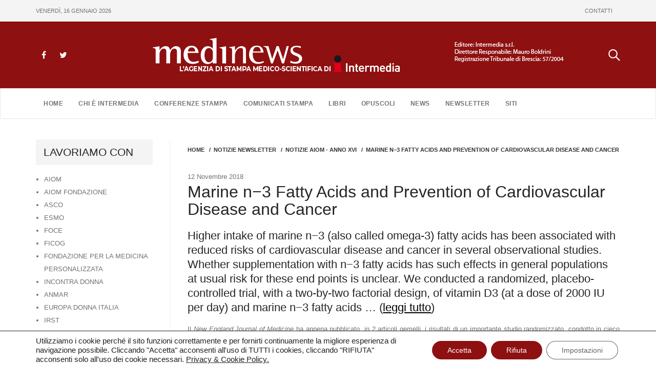

--- FILE ---
content_type: text/html; charset=UTF-8
request_url: https://www.medinews.it/notizie-newsletter/marine-n3-fatty-acids-and-prevention-of-cardiovascular-disease-and-cancer/
body_size: 14740
content:
<!DOCTYPE html>
<html lang="it-IT" >
<head>
	<meta charset="UTF-8">
	<meta http-equiv="X-UA-Compatible" content="IE=edge">
	<meta name="viewport" content="width=device-width, initial-scale=1">
	<link rel="shortcut icon" href="https://www.medinews.it/wp-content/themes/appointment/favicon.ico" /> 

	<link rel="pingback" href="https://www.medinews.it/xmlrpc.php">
	<title>Marine n&#8722;3 Fatty Acids and Prevention of Cardiovascular Disease and Cancer &#8211; Medinews</title>
<meta name='robots' content='max-image-preview:large' />
	<style>img:is([sizes="auto" i], [sizes^="auto," i]) { contain-intrinsic-size: 3000px 1500px }</style>
	<link rel="alternate" type="application/rss+xml" title="Medinews &raquo; Feed" href="https://www.medinews.it/feed/" />
<link rel="alternate" type="application/rss+xml" title="Medinews &raquo; Feed dei commenti" href="https://www.medinews.it/comments/feed/" />
<link rel="alternate" type="application/rss+xml" title="Medinews &raquo; Marine n&#8722;3 Fatty Acids and Prevention of Cardiovascular Disease and Cancer Feed dei commenti" href="https://www.medinews.it/notizie-newsletter/marine-n3-fatty-acids-and-prevention-of-cardiovascular-disease-and-cancer/feed/" />
<script type="text/javascript">
/* <![CDATA[ */
window._wpemojiSettings = {"baseUrl":"https:\/\/s.w.org\/images\/core\/emoji\/16.0.1\/72x72\/","ext":".png","svgUrl":"https:\/\/s.w.org\/images\/core\/emoji\/16.0.1\/svg\/","svgExt":".svg","source":{"concatemoji":"https:\/\/www.medinews.it\/wp-includes\/js\/wp-emoji-release.min.js?ver=6.8.3"}};
/*! This file is auto-generated */
!function(s,n){var o,i,e;function c(e){try{var t={supportTests:e,timestamp:(new Date).valueOf()};sessionStorage.setItem(o,JSON.stringify(t))}catch(e){}}function p(e,t,n){e.clearRect(0,0,e.canvas.width,e.canvas.height),e.fillText(t,0,0);var t=new Uint32Array(e.getImageData(0,0,e.canvas.width,e.canvas.height).data),a=(e.clearRect(0,0,e.canvas.width,e.canvas.height),e.fillText(n,0,0),new Uint32Array(e.getImageData(0,0,e.canvas.width,e.canvas.height).data));return t.every(function(e,t){return e===a[t]})}function u(e,t){e.clearRect(0,0,e.canvas.width,e.canvas.height),e.fillText(t,0,0);for(var n=e.getImageData(16,16,1,1),a=0;a<n.data.length;a++)if(0!==n.data[a])return!1;return!0}function f(e,t,n,a){switch(t){case"flag":return n(e,"\ud83c\udff3\ufe0f\u200d\u26a7\ufe0f","\ud83c\udff3\ufe0f\u200b\u26a7\ufe0f")?!1:!n(e,"\ud83c\udde8\ud83c\uddf6","\ud83c\udde8\u200b\ud83c\uddf6")&&!n(e,"\ud83c\udff4\udb40\udc67\udb40\udc62\udb40\udc65\udb40\udc6e\udb40\udc67\udb40\udc7f","\ud83c\udff4\u200b\udb40\udc67\u200b\udb40\udc62\u200b\udb40\udc65\u200b\udb40\udc6e\u200b\udb40\udc67\u200b\udb40\udc7f");case"emoji":return!a(e,"\ud83e\udedf")}return!1}function g(e,t,n,a){var r="undefined"!=typeof WorkerGlobalScope&&self instanceof WorkerGlobalScope?new OffscreenCanvas(300,150):s.createElement("canvas"),o=r.getContext("2d",{willReadFrequently:!0}),i=(o.textBaseline="top",o.font="600 32px Arial",{});return e.forEach(function(e){i[e]=t(o,e,n,a)}),i}function t(e){var t=s.createElement("script");t.src=e,t.defer=!0,s.head.appendChild(t)}"undefined"!=typeof Promise&&(o="wpEmojiSettingsSupports",i=["flag","emoji"],n.supports={everything:!0,everythingExceptFlag:!0},e=new Promise(function(e){s.addEventListener("DOMContentLoaded",e,{once:!0})}),new Promise(function(t){var n=function(){try{var e=JSON.parse(sessionStorage.getItem(o));if("object"==typeof e&&"number"==typeof e.timestamp&&(new Date).valueOf()<e.timestamp+604800&&"object"==typeof e.supportTests)return e.supportTests}catch(e){}return null}();if(!n){if("undefined"!=typeof Worker&&"undefined"!=typeof OffscreenCanvas&&"undefined"!=typeof URL&&URL.createObjectURL&&"undefined"!=typeof Blob)try{var e="postMessage("+g.toString()+"("+[JSON.stringify(i),f.toString(),p.toString(),u.toString()].join(",")+"));",a=new Blob([e],{type:"text/javascript"}),r=new Worker(URL.createObjectURL(a),{name:"wpTestEmojiSupports"});return void(r.onmessage=function(e){c(n=e.data),r.terminate(),t(n)})}catch(e){}c(n=g(i,f,p,u))}t(n)}).then(function(e){for(var t in e)n.supports[t]=e[t],n.supports.everything=n.supports.everything&&n.supports[t],"flag"!==t&&(n.supports.everythingExceptFlag=n.supports.everythingExceptFlag&&n.supports[t]);n.supports.everythingExceptFlag=n.supports.everythingExceptFlag&&!n.supports.flag,n.DOMReady=!1,n.readyCallback=function(){n.DOMReady=!0}}).then(function(){return e}).then(function(){var e;n.supports.everything||(n.readyCallback(),(e=n.source||{}).concatemoji?t(e.concatemoji):e.wpemoji&&e.twemoji&&(t(e.twemoji),t(e.wpemoji)))}))}((window,document),window._wpemojiSettings);
/* ]]> */
</script>
<style id='wp-emoji-styles-inline-css' type='text/css'>

	img.wp-smiley, img.emoji {
		display: inline !important;
		border: none !important;
		box-shadow: none !important;
		height: 1em !important;
		width: 1em !important;
		margin: 0 0.07em !important;
		vertical-align: -0.1em !important;
		background: none !important;
		padding: 0 !important;
	}
</style>
<link rel='stylesheet' id='wp-block-library-css' href='https://www.medinews.it/wp-includes/css/dist/block-library/style.min.css?ver=6.8.3' type='text/css' media='all' />
<style id='classic-theme-styles-inline-css' type='text/css'>
/*! This file is auto-generated */
.wp-block-button__link{color:#fff;background-color:#32373c;border-radius:9999px;box-shadow:none;text-decoration:none;padding:calc(.667em + 2px) calc(1.333em + 2px);font-size:1.125em}.wp-block-file__button{background:#32373c;color:#fff;text-decoration:none}
</style>
<style id='global-styles-inline-css' type='text/css'>
:root{--wp--preset--aspect-ratio--square: 1;--wp--preset--aspect-ratio--4-3: 4/3;--wp--preset--aspect-ratio--3-4: 3/4;--wp--preset--aspect-ratio--3-2: 3/2;--wp--preset--aspect-ratio--2-3: 2/3;--wp--preset--aspect-ratio--16-9: 16/9;--wp--preset--aspect-ratio--9-16: 9/16;--wp--preset--color--black: #000000;--wp--preset--color--cyan-bluish-gray: #abb8c3;--wp--preset--color--white: #ffffff;--wp--preset--color--pale-pink: #f78da7;--wp--preset--color--vivid-red: #cf2e2e;--wp--preset--color--luminous-vivid-orange: #ff6900;--wp--preset--color--luminous-vivid-amber: #fcb900;--wp--preset--color--light-green-cyan: #7bdcb5;--wp--preset--color--vivid-green-cyan: #00d084;--wp--preset--color--pale-cyan-blue: #8ed1fc;--wp--preset--color--vivid-cyan-blue: #0693e3;--wp--preset--color--vivid-purple: #9b51e0;--wp--preset--gradient--vivid-cyan-blue-to-vivid-purple: linear-gradient(135deg,rgba(6,147,227,1) 0%,rgb(155,81,224) 100%);--wp--preset--gradient--light-green-cyan-to-vivid-green-cyan: linear-gradient(135deg,rgb(122,220,180) 0%,rgb(0,208,130) 100%);--wp--preset--gradient--luminous-vivid-amber-to-luminous-vivid-orange: linear-gradient(135deg,rgba(252,185,0,1) 0%,rgba(255,105,0,1) 100%);--wp--preset--gradient--luminous-vivid-orange-to-vivid-red: linear-gradient(135deg,rgba(255,105,0,1) 0%,rgb(207,46,46) 100%);--wp--preset--gradient--very-light-gray-to-cyan-bluish-gray: linear-gradient(135deg,rgb(238,238,238) 0%,rgb(169,184,195) 100%);--wp--preset--gradient--cool-to-warm-spectrum: linear-gradient(135deg,rgb(74,234,220) 0%,rgb(151,120,209) 20%,rgb(207,42,186) 40%,rgb(238,44,130) 60%,rgb(251,105,98) 80%,rgb(254,248,76) 100%);--wp--preset--gradient--blush-light-purple: linear-gradient(135deg,rgb(255,206,236) 0%,rgb(152,150,240) 100%);--wp--preset--gradient--blush-bordeaux: linear-gradient(135deg,rgb(254,205,165) 0%,rgb(254,45,45) 50%,rgb(107,0,62) 100%);--wp--preset--gradient--luminous-dusk: linear-gradient(135deg,rgb(255,203,112) 0%,rgb(199,81,192) 50%,rgb(65,88,208) 100%);--wp--preset--gradient--pale-ocean: linear-gradient(135deg,rgb(255,245,203) 0%,rgb(182,227,212) 50%,rgb(51,167,181) 100%);--wp--preset--gradient--electric-grass: linear-gradient(135deg,rgb(202,248,128) 0%,rgb(113,206,126) 100%);--wp--preset--gradient--midnight: linear-gradient(135deg,rgb(2,3,129) 0%,rgb(40,116,252) 100%);--wp--preset--font-size--small: 13px;--wp--preset--font-size--medium: 20px;--wp--preset--font-size--large: 36px;--wp--preset--font-size--x-large: 42px;--wp--preset--spacing--20: 0.44rem;--wp--preset--spacing--30: 0.67rem;--wp--preset--spacing--40: 1rem;--wp--preset--spacing--50: 1.5rem;--wp--preset--spacing--60: 2.25rem;--wp--preset--spacing--70: 3.38rem;--wp--preset--spacing--80: 5.06rem;--wp--preset--shadow--natural: 6px 6px 9px rgba(0, 0, 0, 0.2);--wp--preset--shadow--deep: 12px 12px 50px rgba(0, 0, 0, 0.4);--wp--preset--shadow--sharp: 6px 6px 0px rgba(0, 0, 0, 0.2);--wp--preset--shadow--outlined: 6px 6px 0px -3px rgba(255, 255, 255, 1), 6px 6px rgba(0, 0, 0, 1);--wp--preset--shadow--crisp: 6px 6px 0px rgba(0, 0, 0, 1);}:where(.is-layout-flex){gap: 0.5em;}:where(.is-layout-grid){gap: 0.5em;}body .is-layout-flex{display: flex;}.is-layout-flex{flex-wrap: wrap;align-items: center;}.is-layout-flex > :is(*, div){margin: 0;}body .is-layout-grid{display: grid;}.is-layout-grid > :is(*, div){margin: 0;}:where(.wp-block-columns.is-layout-flex){gap: 2em;}:where(.wp-block-columns.is-layout-grid){gap: 2em;}:where(.wp-block-post-template.is-layout-flex){gap: 1.25em;}:where(.wp-block-post-template.is-layout-grid){gap: 1.25em;}.has-black-color{color: var(--wp--preset--color--black) !important;}.has-cyan-bluish-gray-color{color: var(--wp--preset--color--cyan-bluish-gray) !important;}.has-white-color{color: var(--wp--preset--color--white) !important;}.has-pale-pink-color{color: var(--wp--preset--color--pale-pink) !important;}.has-vivid-red-color{color: var(--wp--preset--color--vivid-red) !important;}.has-luminous-vivid-orange-color{color: var(--wp--preset--color--luminous-vivid-orange) !important;}.has-luminous-vivid-amber-color{color: var(--wp--preset--color--luminous-vivid-amber) !important;}.has-light-green-cyan-color{color: var(--wp--preset--color--light-green-cyan) !important;}.has-vivid-green-cyan-color{color: var(--wp--preset--color--vivid-green-cyan) !important;}.has-pale-cyan-blue-color{color: var(--wp--preset--color--pale-cyan-blue) !important;}.has-vivid-cyan-blue-color{color: var(--wp--preset--color--vivid-cyan-blue) !important;}.has-vivid-purple-color{color: var(--wp--preset--color--vivid-purple) !important;}.has-black-background-color{background-color: var(--wp--preset--color--black) !important;}.has-cyan-bluish-gray-background-color{background-color: var(--wp--preset--color--cyan-bluish-gray) !important;}.has-white-background-color{background-color: var(--wp--preset--color--white) !important;}.has-pale-pink-background-color{background-color: var(--wp--preset--color--pale-pink) !important;}.has-vivid-red-background-color{background-color: var(--wp--preset--color--vivid-red) !important;}.has-luminous-vivid-orange-background-color{background-color: var(--wp--preset--color--luminous-vivid-orange) !important;}.has-luminous-vivid-amber-background-color{background-color: var(--wp--preset--color--luminous-vivid-amber) !important;}.has-light-green-cyan-background-color{background-color: var(--wp--preset--color--light-green-cyan) !important;}.has-vivid-green-cyan-background-color{background-color: var(--wp--preset--color--vivid-green-cyan) !important;}.has-pale-cyan-blue-background-color{background-color: var(--wp--preset--color--pale-cyan-blue) !important;}.has-vivid-cyan-blue-background-color{background-color: var(--wp--preset--color--vivid-cyan-blue) !important;}.has-vivid-purple-background-color{background-color: var(--wp--preset--color--vivid-purple) !important;}.has-black-border-color{border-color: var(--wp--preset--color--black) !important;}.has-cyan-bluish-gray-border-color{border-color: var(--wp--preset--color--cyan-bluish-gray) !important;}.has-white-border-color{border-color: var(--wp--preset--color--white) !important;}.has-pale-pink-border-color{border-color: var(--wp--preset--color--pale-pink) !important;}.has-vivid-red-border-color{border-color: var(--wp--preset--color--vivid-red) !important;}.has-luminous-vivid-orange-border-color{border-color: var(--wp--preset--color--luminous-vivid-orange) !important;}.has-luminous-vivid-amber-border-color{border-color: var(--wp--preset--color--luminous-vivid-amber) !important;}.has-light-green-cyan-border-color{border-color: var(--wp--preset--color--light-green-cyan) !important;}.has-vivid-green-cyan-border-color{border-color: var(--wp--preset--color--vivid-green-cyan) !important;}.has-pale-cyan-blue-border-color{border-color: var(--wp--preset--color--pale-cyan-blue) !important;}.has-vivid-cyan-blue-border-color{border-color: var(--wp--preset--color--vivid-cyan-blue) !important;}.has-vivid-purple-border-color{border-color: var(--wp--preset--color--vivid-purple) !important;}.has-vivid-cyan-blue-to-vivid-purple-gradient-background{background: var(--wp--preset--gradient--vivid-cyan-blue-to-vivid-purple) !important;}.has-light-green-cyan-to-vivid-green-cyan-gradient-background{background: var(--wp--preset--gradient--light-green-cyan-to-vivid-green-cyan) !important;}.has-luminous-vivid-amber-to-luminous-vivid-orange-gradient-background{background: var(--wp--preset--gradient--luminous-vivid-amber-to-luminous-vivid-orange) !important;}.has-luminous-vivid-orange-to-vivid-red-gradient-background{background: var(--wp--preset--gradient--luminous-vivid-orange-to-vivid-red) !important;}.has-very-light-gray-to-cyan-bluish-gray-gradient-background{background: var(--wp--preset--gradient--very-light-gray-to-cyan-bluish-gray) !important;}.has-cool-to-warm-spectrum-gradient-background{background: var(--wp--preset--gradient--cool-to-warm-spectrum) !important;}.has-blush-light-purple-gradient-background{background: var(--wp--preset--gradient--blush-light-purple) !important;}.has-blush-bordeaux-gradient-background{background: var(--wp--preset--gradient--blush-bordeaux) !important;}.has-luminous-dusk-gradient-background{background: var(--wp--preset--gradient--luminous-dusk) !important;}.has-pale-ocean-gradient-background{background: var(--wp--preset--gradient--pale-ocean) !important;}.has-electric-grass-gradient-background{background: var(--wp--preset--gradient--electric-grass) !important;}.has-midnight-gradient-background{background: var(--wp--preset--gradient--midnight) !important;}.has-small-font-size{font-size: var(--wp--preset--font-size--small) !important;}.has-medium-font-size{font-size: var(--wp--preset--font-size--medium) !important;}.has-large-font-size{font-size: var(--wp--preset--font-size--large) !important;}.has-x-large-font-size{font-size: var(--wp--preset--font-size--x-large) !important;}
:where(.wp-block-post-template.is-layout-flex){gap: 1.25em;}:where(.wp-block-post-template.is-layout-grid){gap: 1.25em;}
:where(.wp-block-columns.is-layout-flex){gap: 2em;}:where(.wp-block-columns.is-layout-grid){gap: 2em;}
:root :where(.wp-block-pullquote){font-size: 1.5em;line-height: 1.6;}
</style>
<link rel='stylesheet' id='mks_shortcodes_fntawsm_css-css' href='https://www.medinews.it/wp-content/plugins/meks-flexible-shortcodes/css/font-awesome/css/font-awesome.min.css?ver=1.3.8' type='text/css' media='screen' />
<link rel='stylesheet' id='mks_shortcodes_simple_line_icons-css' href='https://www.medinews.it/wp-content/plugins/meks-flexible-shortcodes/css/simple-line/simple-line-icons.css?ver=1.3.8' type='text/css' media='screen' />
<link rel='stylesheet' id='mks_shortcodes_css-css' href='https://www.medinews.it/wp-content/plugins/meks-flexible-shortcodes/css/style.css?ver=1.3.8' type='text/css' media='screen' />
<link rel='stylesheet' id='appointment-style-css' href='https://www.medinews.it/wp-content/themes/appointment/style.css?0d81111scddsd&#038;ver=6.8.3' type='text/css' media='all' />
<link rel='stylesheet' id='appointment-bootstrap-css-css' href='https://www.medinews.it/wp-content/themes/appointment/css/bootstrap.css?pt5s&#038;ver=6.8.3' type='text/css' media='all' />
<link rel='stylesheet' id='appointment-menu-css-css' href='https://www.medinews.it/wp-content/themes/appointment/css/theme-menu.css?tp&#038;ver=6.8.3' type='text/css' media='all' />
<link rel='stylesheet' id='appointment-font-awesome-min-css' href='https://www.medinews.it/wp-content/themes/appointment/css/font-awesome/css/font-awesome.min.css?ver=6.8.3' type='text/css' media='all' />
<link rel='stylesheet' id='appointment-media-responsive-css-css' href='https://www.medinews.it/wp-content/themes/appointment/css/media-responsive.css?drdtxdssdvsexs&#038;ver=6.8.3' type='text/css' media='all' />
<link rel='stylesheet' id='moove_gdpr_frontend-css' href='https://www.medinews.it/wp-content/plugins/gdpr-cookie-compliance/dist/styles/gdpr-main-nf.css?ver=5.0.9' type='text/css' media='all' />
<style id='moove_gdpr_frontend-inline-css' type='text/css'>
				#moove_gdpr_cookie_modal .moove-gdpr-modal-content .moove-gdpr-tab-main h3.tab-title, 
				#moove_gdpr_cookie_modal .moove-gdpr-modal-content .moove-gdpr-tab-main span.tab-title,
				#moove_gdpr_cookie_modal .moove-gdpr-modal-content .moove-gdpr-modal-left-content #moove-gdpr-menu li a, 
				#moove_gdpr_cookie_modal .moove-gdpr-modal-content .moove-gdpr-modal-left-content #moove-gdpr-menu li button,
				#moove_gdpr_cookie_modal .moove-gdpr-modal-content .moove-gdpr-modal-left-content .moove-gdpr-branding-cnt a,
				#moove_gdpr_cookie_modal .moove-gdpr-modal-content .moove-gdpr-modal-footer-content .moove-gdpr-button-holder a.mgbutton, 
				#moove_gdpr_cookie_modal .moove-gdpr-modal-content .moove-gdpr-modal-footer-content .moove-gdpr-button-holder button.mgbutton,
				#moove_gdpr_cookie_modal .cookie-switch .cookie-slider:after, 
				#moove_gdpr_cookie_modal .cookie-switch .slider:after, 
				#moove_gdpr_cookie_modal .switch .cookie-slider:after, 
				#moove_gdpr_cookie_modal .switch .slider:after,
				#moove_gdpr_cookie_info_bar .moove-gdpr-info-bar-container .moove-gdpr-info-bar-content p, 
				#moove_gdpr_cookie_info_bar .moove-gdpr-info-bar-container .moove-gdpr-info-bar-content p a,
				#moove_gdpr_cookie_info_bar .moove-gdpr-info-bar-container .moove-gdpr-info-bar-content a.mgbutton, 
				#moove_gdpr_cookie_info_bar .moove-gdpr-info-bar-container .moove-gdpr-info-bar-content button.mgbutton,
				#moove_gdpr_cookie_modal .moove-gdpr-modal-content .moove-gdpr-tab-main .moove-gdpr-tab-main-content h1, 
				#moove_gdpr_cookie_modal .moove-gdpr-modal-content .moove-gdpr-tab-main .moove-gdpr-tab-main-content h2, 
				#moove_gdpr_cookie_modal .moove-gdpr-modal-content .moove-gdpr-tab-main .moove-gdpr-tab-main-content h3, 
				#moove_gdpr_cookie_modal .moove-gdpr-modal-content .moove-gdpr-tab-main .moove-gdpr-tab-main-content h4, 
				#moove_gdpr_cookie_modal .moove-gdpr-modal-content .moove-gdpr-tab-main .moove-gdpr-tab-main-content h5, 
				#moove_gdpr_cookie_modal .moove-gdpr-modal-content .moove-gdpr-tab-main .moove-gdpr-tab-main-content h6,
				#moove_gdpr_cookie_modal .moove-gdpr-modal-content.moove_gdpr_modal_theme_v2 .moove-gdpr-modal-title .tab-title,
				#moove_gdpr_cookie_modal .moove-gdpr-modal-content.moove_gdpr_modal_theme_v2 .moove-gdpr-tab-main h3.tab-title, 
				#moove_gdpr_cookie_modal .moove-gdpr-modal-content.moove_gdpr_modal_theme_v2 .moove-gdpr-tab-main span.tab-title,
				#moove_gdpr_cookie_modal .moove-gdpr-modal-content.moove_gdpr_modal_theme_v2 .moove-gdpr-branding-cnt a {
					font-weight: inherit				}
			#moove_gdpr_cookie_modal,#moove_gdpr_cookie_info_bar,.gdpr_cookie_settings_shortcode_content{font-family:inherit}#moove_gdpr_save_popup_settings_button{background-color:#373737;color:#fff}#moove_gdpr_save_popup_settings_button:hover{background-color:#000}#moove_gdpr_cookie_info_bar .moove-gdpr-info-bar-container .moove-gdpr-info-bar-content a.mgbutton,#moove_gdpr_cookie_info_bar .moove-gdpr-info-bar-container .moove-gdpr-info-bar-content button.mgbutton{background-color:#8e1010}#moove_gdpr_cookie_modal .moove-gdpr-modal-content .moove-gdpr-modal-footer-content .moove-gdpr-button-holder a.mgbutton,#moove_gdpr_cookie_modal .moove-gdpr-modal-content .moove-gdpr-modal-footer-content .moove-gdpr-button-holder button.mgbutton,.gdpr_cookie_settings_shortcode_content .gdpr-shr-button.button-green{background-color:#8e1010;border-color:#8e1010}#moove_gdpr_cookie_modal .moove-gdpr-modal-content .moove-gdpr-modal-footer-content .moove-gdpr-button-holder a.mgbutton:hover,#moove_gdpr_cookie_modal .moove-gdpr-modal-content .moove-gdpr-modal-footer-content .moove-gdpr-button-holder button.mgbutton:hover,.gdpr_cookie_settings_shortcode_content .gdpr-shr-button.button-green:hover{background-color:#fff;color:#8e1010}#moove_gdpr_cookie_modal .moove-gdpr-modal-content .moove-gdpr-modal-close i,#moove_gdpr_cookie_modal .moove-gdpr-modal-content .moove-gdpr-modal-close span.gdpr-icon{background-color:#8e1010;border:1px solid #8e1010}#moove_gdpr_cookie_info_bar span.moove-gdpr-infobar-allow-all.focus-g,#moove_gdpr_cookie_info_bar span.moove-gdpr-infobar-allow-all:focus,#moove_gdpr_cookie_info_bar button.moove-gdpr-infobar-allow-all.focus-g,#moove_gdpr_cookie_info_bar button.moove-gdpr-infobar-allow-all:focus,#moove_gdpr_cookie_info_bar span.moove-gdpr-infobar-reject-btn.focus-g,#moove_gdpr_cookie_info_bar span.moove-gdpr-infobar-reject-btn:focus,#moove_gdpr_cookie_info_bar button.moove-gdpr-infobar-reject-btn.focus-g,#moove_gdpr_cookie_info_bar button.moove-gdpr-infobar-reject-btn:focus,#moove_gdpr_cookie_info_bar span.change-settings-button.focus-g,#moove_gdpr_cookie_info_bar span.change-settings-button:focus,#moove_gdpr_cookie_info_bar button.change-settings-button.focus-g,#moove_gdpr_cookie_info_bar button.change-settings-button:focus{-webkit-box-shadow:0 0 1px 3px #8e1010;-moz-box-shadow:0 0 1px 3px #8e1010;box-shadow:0 0 1px 3px #8e1010}#moove_gdpr_cookie_modal .moove-gdpr-modal-content .moove-gdpr-modal-close i:hover,#moove_gdpr_cookie_modal .moove-gdpr-modal-content .moove-gdpr-modal-close span.gdpr-icon:hover,#moove_gdpr_cookie_info_bar span[data-href]>u.change-settings-button{color:#8e1010}#moove_gdpr_cookie_modal .moove-gdpr-modal-content .moove-gdpr-modal-left-content #moove-gdpr-menu li.menu-item-selected a span.gdpr-icon,#moove_gdpr_cookie_modal .moove-gdpr-modal-content .moove-gdpr-modal-left-content #moove-gdpr-menu li.menu-item-selected button span.gdpr-icon{color:inherit}#moove_gdpr_cookie_modal .moove-gdpr-modal-content .moove-gdpr-modal-left-content #moove-gdpr-menu li a span.gdpr-icon,#moove_gdpr_cookie_modal .moove-gdpr-modal-content .moove-gdpr-modal-left-content #moove-gdpr-menu li button span.gdpr-icon{color:inherit}#moove_gdpr_cookie_modal .gdpr-acc-link{line-height:0;font-size:0;color:transparent;position:absolute}#moove_gdpr_cookie_modal .moove-gdpr-modal-content .moove-gdpr-modal-close:hover i,#moove_gdpr_cookie_modal .moove-gdpr-modal-content .moove-gdpr-modal-left-content #moove-gdpr-menu li a,#moove_gdpr_cookie_modal .moove-gdpr-modal-content .moove-gdpr-modal-left-content #moove-gdpr-menu li button,#moove_gdpr_cookie_modal .moove-gdpr-modal-content .moove-gdpr-modal-left-content #moove-gdpr-menu li button i,#moove_gdpr_cookie_modal .moove-gdpr-modal-content .moove-gdpr-modal-left-content #moove-gdpr-menu li a i,#moove_gdpr_cookie_modal .moove-gdpr-modal-content .moove-gdpr-tab-main .moove-gdpr-tab-main-content a:hover,#moove_gdpr_cookie_info_bar.moove-gdpr-dark-scheme .moove-gdpr-info-bar-container .moove-gdpr-info-bar-content a.mgbutton:hover,#moove_gdpr_cookie_info_bar.moove-gdpr-dark-scheme .moove-gdpr-info-bar-container .moove-gdpr-info-bar-content button.mgbutton:hover,#moove_gdpr_cookie_info_bar.moove-gdpr-dark-scheme .moove-gdpr-info-bar-container .moove-gdpr-info-bar-content a:hover,#moove_gdpr_cookie_info_bar.moove-gdpr-dark-scheme .moove-gdpr-info-bar-container .moove-gdpr-info-bar-content button:hover,#moove_gdpr_cookie_info_bar.moove-gdpr-dark-scheme .moove-gdpr-info-bar-container .moove-gdpr-info-bar-content span.change-settings-button:hover,#moove_gdpr_cookie_info_bar.moove-gdpr-dark-scheme .moove-gdpr-info-bar-container .moove-gdpr-info-bar-content button.change-settings-button:hover,#moove_gdpr_cookie_info_bar.moove-gdpr-dark-scheme .moove-gdpr-info-bar-container .moove-gdpr-info-bar-content u.change-settings-button:hover,#moove_gdpr_cookie_info_bar span[data-href]>u.change-settings-button,#moove_gdpr_cookie_info_bar.moove-gdpr-dark-scheme .moove-gdpr-info-bar-container .moove-gdpr-info-bar-content a.mgbutton.focus-g,#moove_gdpr_cookie_info_bar.moove-gdpr-dark-scheme .moove-gdpr-info-bar-container .moove-gdpr-info-bar-content button.mgbutton.focus-g,#moove_gdpr_cookie_info_bar.moove-gdpr-dark-scheme .moove-gdpr-info-bar-container .moove-gdpr-info-bar-content a.focus-g,#moove_gdpr_cookie_info_bar.moove-gdpr-dark-scheme .moove-gdpr-info-bar-container .moove-gdpr-info-bar-content button.focus-g,#moove_gdpr_cookie_info_bar.moove-gdpr-dark-scheme .moove-gdpr-info-bar-container .moove-gdpr-info-bar-content a.mgbutton:focus,#moove_gdpr_cookie_info_bar.moove-gdpr-dark-scheme .moove-gdpr-info-bar-container .moove-gdpr-info-bar-content button.mgbutton:focus,#moove_gdpr_cookie_info_bar.moove-gdpr-dark-scheme .moove-gdpr-info-bar-container .moove-gdpr-info-bar-content a:focus,#moove_gdpr_cookie_info_bar.moove-gdpr-dark-scheme .moove-gdpr-info-bar-container .moove-gdpr-info-bar-content button:focus,#moove_gdpr_cookie_info_bar.moove-gdpr-dark-scheme .moove-gdpr-info-bar-container .moove-gdpr-info-bar-content span.change-settings-button.focus-g,span.change-settings-button:focus,button.change-settings-button.focus-g,button.change-settings-button:focus,#moove_gdpr_cookie_info_bar.moove-gdpr-dark-scheme .moove-gdpr-info-bar-container .moove-gdpr-info-bar-content u.change-settings-button.focus-g,#moove_gdpr_cookie_info_bar.moove-gdpr-dark-scheme .moove-gdpr-info-bar-container .moove-gdpr-info-bar-content u.change-settings-button:focus{color:#8e1010}#moove_gdpr_cookie_modal .moove-gdpr-branding.focus-g span,#moove_gdpr_cookie_modal .moove-gdpr-modal-content .moove-gdpr-tab-main a.focus-g,#moove_gdpr_cookie_modal .moove-gdpr-modal-content .moove-gdpr-tab-main .gdpr-cd-details-toggle.focus-g{color:#8e1010}#moove_gdpr_cookie_modal.gdpr_lightbox-hide{display:none}
</style>
<link rel='stylesheet' id='medinews-style-css' href='https://www.medinews.it/wp-content/plugins/medinews-newsletter/assets/css/style.css?ver=1.0.0' type='text/css' media='all' />
<script type="text/javascript" src="https://www.medinews.it/wp-includes/js/jquery/jquery.min.js?ver=3.7.1" id="jquery-core-js"></script>
<script type="text/javascript" src="https://www.medinews.it/wp-includes/js/jquery/jquery-migrate.min.js?ver=3.4.1" id="jquery-migrate-js"></script>
<script type="text/javascript" src="https://www.medinews.it/wp-content/themes/appointment/js/bootstrap.min.js?ver=6.8.3" id="appointment-bootstrap-js-js"></script>
<script type="text/javascript" src="https://www.medinews.it/wp-content/themes/appointment/js/menu/menu.js?ver=6.8.3" id="appointment-menu-js-js"></script>
<script type="text/javascript" src="https://www.medinews.it/wp-content/themes/appointment/js/page-scroll.js?ver=6.8.3" id="appointment-page-scroll-js-js"></script>
<script type="text/javascript" src="https://www.medinews.it/wp-content/themes/appointment/js/carousel.js?ver=6.8.3" id="appointment-carousel-js-js"></script>
<link rel="https://api.w.org/" href="https://www.medinews.it/wp-json/" /><link rel="alternate" title="JSON" type="application/json" href="https://www.medinews.it/wp-json/wp/v2/posts/25129" /><link rel="EditURI" type="application/rsd+xml" title="RSD" href="https://www.medinews.it/xmlrpc.php?rsd" />
<meta name="generator" content="WordPress 6.8.3" />
<link rel="canonical" href="https://www.medinews.it/notizie-newsletter/marine-n3-fatty-acids-and-prevention-of-cardiovascular-disease-and-cancer/" />
<link rel='shortlink' href='https://www.medinews.it/?p=25129' />
<link rel="alternate" title="oEmbed (JSON)" type="application/json+oembed" href="https://www.medinews.it/wp-json/oembed/1.0/embed?url=https%3A%2F%2Fwww.medinews.it%2Fnotizie-newsletter%2Fmarine-n3-fatty-acids-and-prevention-of-cardiovascular-disease-and-cancer%2F" />
<link rel="alternate" title="oEmbed (XML)" type="text/xml+oembed" href="https://www.medinews.it/wp-json/oembed/1.0/embed?url=https%3A%2F%2Fwww.medinews.it%2Fnotizie-newsletter%2Fmarine-n3-fatty-acids-and-prevention-of-cardiovascular-disease-and-cancer%2F&#038;format=xml" />
	</head>
	<body>


<div class="headerTop">
	<div class="container">
        <div class="headerTop-ctn">
            <div class="dataOggi">    
            venerdì, 16 gennaio 2026            </div>
            <ul id="menu-menu-top" class="nav navbar-nav"><li id="menu-item-29316" class="menu-item menu-item-type-post_type menu-item-object-page menu-item-29316"><a href="https://www.medinews.it/contatti/">CONTATTI</a></li>
</ul>        </div>
    </div>
</div>

<header class="header">
	<div class="container">
        <div class="top-social">
            <ul class="head-contact-social">
                <li class="facebook"><a href="https://www.facebook.com/www.medinews.it/" target='_blank'>
                <i class="fa fa-facebook"></i></a></li>
                <li class="twitter"><a href="https://twitter.com/Medinews_" target='_blank' >
                <i class="fa fa-twitter"></i></a></li>
            </ul>
        </div>
        <a class="navbar-brand" href="https://www.medinews.it/">
            <!--<img src="https://www.medinews.it/wp-content/uploads/2020/10/logo-medinews-intermedia.png" alt="Medinews">-->
			<img src="https://www.medinews.it/wp-content/uploads/2022/02/logo-medinews-intermedia-new.png" alt="Medinews">
        </a>	
        <div class="top-search clearAll">	
        <div class="textwidget custom-html-widget"><a href="/ricerca"></a></div>        </div>
        <div class="navbar-header">
			<button type="button" class="navbar-toggle collapsed" data-toggle="collapse" data-target="#bs-example-navbar-collapse-1">
				<span class="sr-only">Toggle navigation</span>
				<span class="icon-bar"></span>
				<span class="icon-bar"></span>
				<span class="icon-bar"></span>
			</button>
		</div>
    </div>
</header>
	
<nav class="navbar navbar-default">
	<div class="container clearAll">       

		<!-- Collect the nav links, forms, and other content for toggling -->
		<div class="collapse navbar-collapse" id="bs-example-navbar-collapse-1">
			<ul id="menu-main-menu" class="nav navbar-nav"><li id="menu-item-762" class="menu-item menu-item-type-custom menu-item-object-custom menu-item-762"><a href="http://medinews.it/">Home</a></li>
<li id="menu-item-33618" class="menu-item menu-item-type-post_type menu-item-object-page menu-item-33618"><a href="https://www.medinews.it/chi-e-intermedia/">Chi è Intermedia</a></li>
<li id="menu-item-29323" class="menu-item menu-item-type-taxonomy menu-item-object-category menu-item-has-children menu-item-29323 dropdown"><a href="https://www.medinews.it/category/cartelle-stampa/">CONFERENZE STAMPA<b class="caret"></b></a>
<ul class="dropdown-menu">
	<li id="menu-item-72121" class="menu-item menu-item-type-taxonomy menu-item-object-category menu-item-72121"><a href="https://www.medinews.it/category/conferenze-stampa-2025/">Anno 2025</a></li>
	<li id="menu-item-59033" class="menu-item menu-item-type-taxonomy menu-item-object-category menu-item-59033"><a href="https://www.medinews.it/category/conferenze-stampa-2024/">Anno 2024</a></li>
	<li id="menu-item-49769" class="menu-item menu-item-type-taxonomy menu-item-object-category menu-item-49769"><a href="https://www.medinews.it/category/cartelle-stampa/conferenze-stampa-2023/">Anno 2023</a></li>
	<li id="menu-item-42129" class="menu-item menu-item-type-taxonomy menu-item-object-category menu-item-42129"><a href="https://www.medinews.it/category/cartelle-stampa/conferenze-stampa-2022/">Anno 2022</a></li>
	<li id="menu-item-37089" class="menu-item menu-item-type-taxonomy menu-item-object-category menu-item-37089"><a href="https://www.medinews.it/category/cartelle-stampa/conferenze-stampa-2021/">anno 2021</a></li>
	<li id="menu-item-29893" class="menu-item menu-item-type-taxonomy menu-item-object-category menu-item-29893"><a href="https://www.medinews.it/category/cartelle-stampa/conferenze-stampa-2020/">anno 2020</a></li>
	<li id="menu-item-32051" class="menu-item menu-item-type-custom menu-item-object-custom menu-item-has-children menu-item-32051 dropdown-submenu"><a href="#">anni 2010 &#8211; 2019</a>
	<ul class="dropdown-menu">
		<li id="menu-item-29609" class="menu-item menu-item-type-taxonomy menu-item-object-category menu-item-29609"><a href="https://www.medinews.it/category/cartelle-stampa/cartelle-stampa-anno-2019/">anno 2019</a></li>
		<li id="menu-item-29608" class="menu-item menu-item-type-taxonomy menu-item-object-category menu-item-29608"><a href="https://www.medinews.it/category/cartelle-stampa/cartelle-stampa-anno-2018/">anno 2018</a></li>
		<li id="menu-item-29607" class="menu-item menu-item-type-taxonomy menu-item-object-category menu-item-29607"><a href="https://www.medinews.it/category/cartelle-stampa/cartelle-stampa-anno-2017/">anno 2017</a></li>
		<li id="menu-item-29606" class="menu-item menu-item-type-taxonomy menu-item-object-category menu-item-29606"><a href="https://www.medinews.it/category/cartelle-stampa/cartelle-stampa-anno-2016/">anno 2016</a></li>
		<li id="menu-item-29605" class="menu-item menu-item-type-taxonomy menu-item-object-category menu-item-29605"><a href="https://www.medinews.it/category/cartelle-stampa/cartelle-stampa-anno-2015/">anno 2015</a></li>
		<li id="menu-item-29604" class="menu-item menu-item-type-taxonomy menu-item-object-category menu-item-29604"><a href="https://www.medinews.it/category/cartelle-stampa/cartelle-stampa-anno-2014/">anno 2014</a></li>
		<li id="menu-item-29603" class="menu-item menu-item-type-taxonomy menu-item-object-category menu-item-29603"><a href="https://www.medinews.it/category/cartelle-stampa/cartelle-stampa-anno-2013/">anno 2013</a></li>
		<li id="menu-item-29602" class="menu-item menu-item-type-taxonomy menu-item-object-category menu-item-29602"><a href="https://www.medinews.it/category/cartelle-stampa/cartelle-stampa-anno-2012/">anno 2012</a></li>
		<li id="menu-item-29332" class="menu-item menu-item-type-taxonomy menu-item-object-category menu-item-29332"><a href="https://www.medinews.it/category/cartelle-stampa/cartelle-stampa-anno-2011/">anno 2011</a></li>
		<li id="menu-item-29331" class="menu-item menu-item-type-taxonomy menu-item-object-category menu-item-29331"><a href="https://www.medinews.it/category/cartelle-stampa/cartelle-stampa-anno-2010/">anno 2010</a></li>
	</ul>
</li>
	<li id="menu-item-32052" class="menu-item menu-item-type-custom menu-item-object-custom menu-item-has-children menu-item-32052 dropdown-submenu"><a href="#">anni 2000 &#8211; 2009</a>
	<ul class="dropdown-menu">
		<li id="menu-item-29330" class="menu-item menu-item-type-taxonomy menu-item-object-category menu-item-29330"><a href="https://www.medinews.it/category/cartelle-stampa/cartelle-stampa-anno-2009/">anno 2009</a></li>
		<li id="menu-item-29329" class="menu-item menu-item-type-taxonomy menu-item-object-category menu-item-29329"><a href="https://www.medinews.it/category/cartelle-stampa/cartelle-stampa-anno-2008/">anno 2008</a></li>
		<li id="menu-item-29328" class="menu-item menu-item-type-taxonomy menu-item-object-category menu-item-29328"><a href="https://www.medinews.it/category/cartelle-stampa/cartelle-stampa-anno-2007/">anno 2007</a></li>
		<li id="menu-item-29327" class="menu-item menu-item-type-taxonomy menu-item-object-category menu-item-29327"><a href="https://www.medinews.it/category/cartelle-stampa/cartelle-stampa-anno-2006/">anno 2006</a></li>
		<li id="menu-item-29326" class="menu-item menu-item-type-taxonomy menu-item-object-category menu-item-29326"><a href="https://www.medinews.it/category/cartelle-stampa/cartelle-stampa-anno-2005/">anno 2005</a></li>
		<li id="menu-item-29325" class="menu-item menu-item-type-taxonomy menu-item-object-category menu-item-29325"><a href="https://www.medinews.it/category/cartelle-stampa/cartelle-stampa-anno-2004/">anno 2004</a></li>
		<li id="menu-item-29324" class="menu-item menu-item-type-taxonomy menu-item-object-category menu-item-29324"><a href="https://www.medinews.it/category/cartelle-stampa/cartelle-stampa-anno-2003/">anno 2003</a></li>
		<li id="menu-item-32050" class="menu-item menu-item-type-post_type menu-item-object-page menu-item-32050"><a href="https://www.medinews.it/anno-2002/">Anno 2002</a></li>
		<li id="menu-item-31332" class="menu-item menu-item-type-post_type menu-item-object-page menu-item-31332"><a href="https://www.medinews.it/anno-2001/">anno 2001</a></li>
		<li id="menu-item-30611" class="menu-item menu-item-type-post_type menu-item-object-page menu-item-30611"><a href="https://www.medinews.it/anno-2000/">anno 2000</a></li>
	</ul>
</li>
</ul>
</li>
<li id="menu-item-29322" class="menu-item menu-item-type-taxonomy menu-item-object-category menu-item-29322"><a href="https://www.medinews.it/category/comunicati/">COMUNICATI STAMPA</a></li>
<li id="menu-item-29314" class="menu-item menu-item-type-post_type menu-item-object-page menu-item-has-children menu-item-29314 dropdown"><a href="https://www.medinews.it/libri/">LIBRI<b class="caret"></b></a>
<ul class="dropdown-menu">
	<li id="menu-item-29943" class="menu-item menu-item-type-taxonomy menu-item-object-category menu-item-29943"><a href="https://www.medinews.it/category/libri/">ARCHIVIO LIBRI</a></li>
</ul>
</li>
<li id="menu-item-29337" class="menu-item menu-item-type-taxonomy menu-item-object-category menu-item-29337"><a href="https://www.medinews.it/category/opuscoli/">OPUSCOLI</a></li>
<li id="menu-item-29610" class="menu-item menu-item-type-taxonomy menu-item-object-category menu-item-29610"><a href="https://www.medinews.it/category/news/">NEWS</a></li>
<li id="menu-item-71295" class="menu-item menu-item-type-post_type menu-item-object-page menu-item-has-children menu-item-71295 dropdown"><a href="https://www.medinews.it/newsletter-25/">NEWSLETTER<b class="caret"></b></a>
<ul class="dropdown-menu">
	<li id="menu-item-85544" class="menu-item menu-item-type-post_type menu-item-object-page menu-item-85544"><a href="https://www.medinews.it/newsletter-25/aiom-news/">Aiom NEWS</a></li>
	<li id="menu-item-57434" class="menu-item menu-item-type-post_type menu-item-object-page menu-item-57434"><a href="https://www.medinews.it/newsletter-25/aiom-news-speciale-tumore-della-prostata/">Aiom NEWS SPECIALE TUMORE DELLA PROSTATA</a></li>
	<li id="menu-item-58952" class="menu-item menu-item-type-post_type menu-item-object-page menu-item-58952"><a href="https://www.medinews.it/newsletter-25/aiom-speciale-tumore-del-seno/">Aiom News Speciale Tumore del Seno e Biopsia Liquida</a></li>
	<li id="menu-item-40506" class="menu-item menu-item-type-post_type menu-item-object-page menu-item-40506"><a href="https://www.medinews.it/newsletter-25/test-genomici/">Aiom NEWS SPECIALE TEST GENOMICI</a></li>
	<li id="menu-item-75183" class="menu-item menu-item-type-post_type menu-item-object-page menu-item-75183"><a href="https://www.medinews.it/newsletter-25/speciale-tumore-del-polmone/">SPECIALE TUMORE DEL POLMONE</a></li>
	<li id="menu-item-54070" class="menu-item menu-item-type-post_type menu-item-object-page menu-item-54070"><a href="https://www.medinews.it/newsletter-25/aiomtv-news/">AiomTV News</a></li>
	<li id="menu-item-33613" class="menu-item menu-item-type-post_type menu-item-object-page menu-item-33613"><a href="https://www.medinews.it/newsletter-25/ficog-news/">FICOG NEWS</a></li>
	<li id="menu-item-35024" class="menu-item menu-item-type-post_type menu-item-object-page menu-item-35024"><a href="https://www.medinews.it/newsletter-25/wg-nursing-aiom/">WG NURSING AIOM</a></li>
	<li id="menu-item-71300" class="menu-item menu-item-type-post_type menu-item-object-page menu-item-71300"><a href="https://www.medinews.it/archivio-newsletter/">ARCHIVIO NEWSLETTER</a></li>
</ul>
</li>
<li id="menu-item-29320" class="menu-item menu-item-type-post_type menu-item-object-page menu-item-29320"><a href="https://www.medinews.it/siti/">SITI</a></li>
</ul>            <span class="tit-lavoriamo">LAVORIAMO CON</span>
            <ul id="menu-menu-societa-scientifiche" class="nav navbar-nav menu-soc"><li id="menu-item-65250" class="menu-item menu-item-type-custom menu-item-object-custom menu-item-65250"><a href="https://www.aiom.it/">AIOM</a></li>
<li id="menu-item-41253" class="menu-item menu-item-type-custom menu-item-object-custom menu-item-41253"><a href="https://www.fondazioneaiom.it/">AIOM FONDAZIONE</a></li>
<li id="menu-item-65251" class="menu-item menu-item-type-custom menu-item-object-custom menu-item-65251"><a href="https://www.asco.org/">ASCO</a></li>
<li id="menu-item-65252" class="menu-item menu-item-type-custom menu-item-object-custom menu-item-65252"><a href="https://www.esmo.org/">ESMO</a></li>
<li id="menu-item-35289" class="menu-item menu-item-type-custom menu-item-object-custom menu-item-35289"><a href="http://foce.online/">FOCE</a></li>
<li id="menu-item-32436" class="menu-item menu-item-type-custom menu-item-object-custom menu-item-32436"><a href="http://www.ficog.org/it">FICOG</a></li>
<li id="menu-item-50439" class="menu-item menu-item-type-custom menu-item-object-custom menu-item-50439"><a href="http://fondazionefmp.it/">FONDAZIONE PER LA MEDICINA PERSONALIZZATA</a></li>
<li id="menu-item-39927" class="menu-item menu-item-type-custom menu-item-object-custom menu-item-39927"><a href="https://www.incontradonna.it/">INCONTRA DONNA</a></li>
<li id="menu-item-32435" class="menu-item menu-item-type-custom menu-item-object-custom menu-item-32435"><a href="http://www.anmar-italia.it/">ANMAR</a></li>
<li id="menu-item-37091" class="menu-item menu-item-type-custom menu-item-object-custom menu-item-37091"><a href="https://europadonna.it/">EUROPA DONNA ITALIA</a></li>
<li id="menu-item-65255" class="menu-item menu-item-type-custom menu-item-object-custom menu-item-65255"><a href="https://www.irst.emr.it/it/">IRST</a></li>
<li id="menu-item-39928" class="menu-item menu-item-type-custom menu-item-object-custom menu-item-39928"><a href="https://www.siapec.it/">SIAPEC</a></li>
<li id="menu-item-65256" class="menu-item menu-item-type-custom menu-item-object-custom menu-item-65256"><a href="https://isa-aii.com/">ISA-AII</a></li>
<li id="menu-item-65258" class="menu-item menu-item-type-custom menu-item-object-custom menu-item-65258"><a href="https://www.salute.gov.it/portale/home.html">MINISTERO DELLA SALUTE</a></li>
<li id="menu-item-65259" class="menu-item menu-item-type-custom menu-item-object-custom menu-item-65259"><a href="https://www.politichegiovanili.gov.it/ministro/">Ministro per lo Sport e i Giovani</a></li>
<li id="menu-item-65260" class="menu-item menu-item-type-custom menu-item-object-custom menu-item-65260"><a href="https://www.coni.it/it/">CONI</a></li>
<li id="menu-item-65261" class="menu-item menu-item-type-custom menu-item-object-custom menu-item-65261"><a href="https://www.figc.it/it/home/">FIGC</a></li>
<li id="menu-item-65262" class="menu-item menu-item-type-custom menu-item-object-custom menu-item-65262"><a href="https://it.uefa.com/">UEFA</a></li>
</ul>            <ul id="menu-menu-top-1" class="nav navbar-nav menu-top"><li class="menu-item menu-item-type-post_type menu-item-object-page menu-item-29316"><a href="https://www.medinews.it/contatti/">CONTATTI</a></li>
</ul>		</div><!-- /.navbar-collapse -->
	</div><!-- /.container-fluid -->
</nav>
<section class="main">
	<div class="container clearAll"><section class="sidebar-left">
    <div class="bx-elSoc">
		<div class="menu-soc"><div class="section-heading"><div class="section-heading-ins"><h3>LAVORIAMO CON</h3></div></div><div class="menu-menu-societa-scientifiche-container"><ul id="menu-menu-societa-scientifiche-1" class="menu"><li class="menu-item menu-item-type-custom menu-item-object-custom menu-item-65250"><a href="https://www.aiom.it/">AIOM</a></li>
<li class="menu-item menu-item-type-custom menu-item-object-custom menu-item-41253"><a href="https://www.fondazioneaiom.it/">AIOM FONDAZIONE</a></li>
<li class="menu-item menu-item-type-custom menu-item-object-custom menu-item-65251"><a href="https://www.asco.org/">ASCO</a></li>
<li class="menu-item menu-item-type-custom menu-item-object-custom menu-item-65252"><a href="https://www.esmo.org/">ESMO</a></li>
<li class="menu-item menu-item-type-custom menu-item-object-custom menu-item-35289"><a href="http://foce.online/">FOCE</a></li>
<li class="menu-item menu-item-type-custom menu-item-object-custom menu-item-32436"><a href="http://www.ficog.org/it">FICOG</a></li>
<li class="menu-item menu-item-type-custom menu-item-object-custom menu-item-50439"><a href="http://fondazionefmp.it/">FONDAZIONE PER LA MEDICINA PERSONALIZZATA</a></li>
<li class="menu-item menu-item-type-custom menu-item-object-custom menu-item-39927"><a href="https://www.incontradonna.it/">INCONTRA DONNA</a></li>
<li class="menu-item menu-item-type-custom menu-item-object-custom menu-item-32435"><a href="http://www.anmar-italia.it/">ANMAR</a></li>
<li class="menu-item menu-item-type-custom menu-item-object-custom menu-item-37091"><a href="https://europadonna.it/">EUROPA DONNA ITALIA</a></li>
<li class="menu-item menu-item-type-custom menu-item-object-custom menu-item-65255"><a href="https://www.irst.emr.it/it/">IRST</a></li>
<li class="menu-item menu-item-type-custom menu-item-object-custom menu-item-39928"><a href="https://www.siapec.it/">SIAPEC</a></li>
<li class="menu-item menu-item-type-custom menu-item-object-custom menu-item-65256"><a href="https://isa-aii.com/">ISA-AII</a></li>
<li class="menu-item menu-item-type-custom menu-item-object-custom menu-item-65258"><a href="https://www.salute.gov.it/portale/home.html">MINISTERO DELLA SALUTE</a></li>
<li class="menu-item menu-item-type-custom menu-item-object-custom menu-item-65259"><a href="https://www.politichegiovanili.gov.it/ministro/">Ministro per lo Sport e i Giovani</a></li>
<li class="menu-item menu-item-type-custom menu-item-object-custom menu-item-65260"><a href="https://www.coni.it/it/">CONI</a></li>
<li class="menu-item menu-item-type-custom menu-item-object-custom menu-item-65261"><a href="https://www.figc.it/it/home/">FIGC</a></li>
<li class="menu-item menu-item-type-custom menu-item-object-custom menu-item-65262"><a href="https://it.uefa.com/">UEFA</a></li>
</ul></div></div>    
    </div>
	<!-- Slider Section -->	

<div id="carousel-example-generic" class="carousel slide slide"data-ride="carousel" 
	 data-interval="2000" >

		        
		            
                    
                    
                    
                    
                    
                    
                <div class="section-news-heading">
            <a href="">
                <h3>News</h3>				
            </a>
                    <ul class="carou-direction-nav clearAll">
                <li><a class="carou-prev" href="#carousel-example-generic" data-slide="prev"></a></li>
                <li><a class="carou-next" href="#carousel-example-generic" data-slide="next"></a></li>
            </ul>
                </div>
		<div class="carousel-inner" role="listbox">
		
        <div class="item active">
            <div class="slide-caption">
            	<a href="https://www.medinews.it/comunicati/tumore-del-seno-1-donna-su-4-sceglie-la-crioconservazione-degli-ovociti-gli-oncologi-preservare-la-fertilita-non-aumenta-il-rischio-di-recidiva/" title="TUMORE DEL SENO, 1 DONNA SU 4 SCEGLIE LA CRIOCONSERVAZIONE DEGLI OVOCITI. GLI ONCOLOGI: &#8220;PRESERVARE LA FERTILITA’ NON AUMENTA IL RISCHIO DI RECIDIVA&#8221;">
             	                <h3>TUMORE DEL SENO, 1 DONNA SU 4 SCEGLIE LA CRIOCONSERVAZIONE DEGLI OVOCITI. GLI ONCOLOGI: &#8220;PRESERVARE LA FERTILITA’ NON AUMENTA IL RISCHIO DI RECIDIVA&#8221;</h3>
                                                <span class="dataNews">16 Gennaio 2026</span>
                </a>
            </div>
                    </div> 
    
        <div class="item ">
            <div class="slide-caption">
            	<a href="https://www.medinews.it/comunicati/nasce-il-manifesto-europeo-per-la-salute-digitale-e-lassistenza-oncologica-dagli-specialisti-5-punti-per-unagenda-condivisa-sulla-lotta-al-cancro/" title="NASCE IL MANIFESTO EUROPEO PER LA SALUTE DIGITALE E L&#8217;ASSISTENZA ONCOLOGICA. DAGLI SPECIALISTI 5 PUNTI PER UN&#8217;AGENDA CONDIVISA SULLA LOTTA AL CANCRO">
             	                <h3>NASCE IL MANIFESTO EUROPEO PER LA SALUTE DIGITALE E L&#8217;ASSISTENZA ONCOLOGICA. DAGLI SPECIALISTI 5 PUNTI PER UN&#8217;AGENDA CONDIVISA SULLA LOTTA AL CANCRO</h3>
                                                <span class="dataNews">15 Gennaio 2026</span>
                </a>
            </div>
                    </div> 
    
        <div class="item ">
            <div class="slide-caption">
            	<a href="https://www.medinews.it/comunicati/tumori-18-di-stress-negativo-grazie-a-sport-arte-e-cultura-fondazione-incontradonna-il-teatro-spazio-di-benessere-e-condivisione/" title="TUMORI, -18% DI STRESS NEGATIVO GRAZIE A SPORT, ARTE E CULTURA. FONDAZIONE INCONTRADONNA: &#8216;IL TEATRO SPAZIO DI BENESSERE E CONDIVISIONE&#8217;">
             	                <h3>TUMORI, -18% DI STRESS NEGATIVO GRAZIE A SPORT, ARTE E CULTURA. FONDAZIONE INCONTRADONNA: &#8216;IL TEATRO SPAZIO DI BENESSERE E CONDIVISIONE&#8217;</h3>
                                                <span class="dataNews">14 Gennaio 2026</span>
                </a>
            </div>
                    </div> 
    
        <div class="item ">
            <div class="slide-caption">
            	<a href="https://www.medinews.it/comunicati/legge-di-bilancio-uniamo-rare-diseases-italy-positiva-lattenzione-per-lo-sne-e-le-malattie-rare-in-piu-emendamenti-ora-bisogna-procedere-velocemente-con-i-decreti-attuativi-dove-n/" title="LEGGE DI BILANCIO, UNIAMO RARE DISEASES ITALY: “POSITIVA L’ATTENZIONE PER LO SNE E LE MALATTIE RARE IN PIÙ EMENDAMENTI, ORA BISOGNA PROCEDERE VELOCEMENTE CON I DECRETI ATTUATIVI DOVE NECESSARI”">
             	                <h3>LEGGE DI BILANCIO, UNIAMO RARE DISEASES ITALY: “POSITIVA L’ATTENZIONE PER LO SNE E LE MALATTIE RARE IN PIÙ EMENDAMENTI, ORA BISOGNA PROCEDERE VELOCEMENTE CON I DECRETI ATTUATIVI DOVE NECESSARI”</h3>
                                                <span class="dataNews">12 Gennaio 2026</span>
                </a>
            </div>
                    </div> 
    
        <div class="item ">
            <div class="slide-caption">
            	<a href="https://www.medinews.it/comunicati/reumatologia-nelle-marche-mancano-i-farmaci-per-gravi-malattie-anmar-a-tutti-i-pazienti-va-sempre-garantita-la-continuita-terapeutica/" title="REUMATOLOGIA, NELLE MARCHE MANCANO I FARMACI PER GRAVI MALATTIE. ANMAR: “A TUTTI I PAZIENTI VA SEMPRE GARANTITA LA CONTINUITÀ TERAPEUTICA”">
             	                <h3>REUMATOLOGIA, NELLE MARCHE MANCANO I FARMACI PER GRAVI MALATTIE. ANMAR: “A TUTTI I PAZIENTI VA SEMPRE GARANTITA LA CONTINUITÀ TERAPEUTICA”</h3>
                                                <span class="dataNews">23 Dicembre 2025</span>
                </a>
            </div>
                    </div> 
    
        <div class="item ">
            <div class="slide-caption">
            	<a href="https://www.medinews.it/comunicati/sedentarieta-pericolosa-abitudine-per-un-adolescente-su-5-con-informateen-gli-specialisti-di-foce-insegnano-la-medicina-dei-sani/" title="SEDENTARIETA’ PERICOLOSA ABITUDINE PER UN ADOLESCENTE SU 5. CON “INFORMATEEN” GLI SPECIALISTI DI FOCE INSEGNANO LA MEDICINA DEI SANI">
             	                <h3>SEDENTARIETA’ PERICOLOSA ABITUDINE PER UN ADOLESCENTE SU 5. CON “INFORMATEEN” GLI SPECIALISTI DI FOCE INSEGNANO LA MEDICINA DEI SANI</h3>
                                                <span class="dataNews">22 Dicembre 2025</span>
                </a>
            </div>
                    </div> 
    
        <div class="item ">
            <div class="slide-caption">
            	<a href="https://www.medinews.it/comunicati/la-radiologia-interventistica-e-il-quarto-pilastro-delloncologia-mini-invasivita-e-innovazione-al-centro-della-cura-del-cancro/" title="LA RADIOLOGIA INTERVENTISTICA È IL QUARTO PILASTRO DELL’ONCOLOGIA. MINI-INVASIVITÀ E INNOVAZIONE AL CENTRO DELLA CURA DEL CANCRO">
             	                <h3>LA RADIOLOGIA INTERVENTISTICA È IL QUARTO PILASTRO DELL’ONCOLOGIA. MINI-INVASIVITÀ E INNOVAZIONE AL CENTRO DELLA CURA DEL CANCRO</h3>
                                                <span class="dataNews">19 Dicembre 2025</span>
                </a>
            </div>
                    </div> 
    		
    </div>

</div>
</section>
<section class="pageContent">
<div class="breadcrumb">
    <ul class="page-breadcrumb">
        <li><a href="https://www.medinews.it">Home</a> &nbsp &#47; &nbsp<a href="https://www.medinews.it/category/notizie-newsletter/">Notizie Newsletter</a> &nbsp &#47; &nbsp<a href="https://www.medinews.it/category/notizie-newsletter/notizie-aiom-anno-xvi/">Notizie AIOM - anno XVI</a> &nbsp &#47; &nbsp<li class="active">Marine n&#8722;3 Fatty Acids and Prevention of Cardiovascular Disease and Cancer</li></li>    </ul>
</div>    <div itemscope="" itemtype="http://schema.org/Article">            	
        <article class="mainArticle clearAll">
                            
            <span class="dataN">12 Novembre 2018</span>
                        
            <h1>Marine n&#8722;3 Fatty Acids and Prevention of Cardiovascular Disease and Cancer</h1>            

                                       
            
            <div class="articleContent" itemprop="articleBody">
                        <h3>Higher intake of marine n&#8722;3 (also called omega-3) fatty acids has been associated with reduced risks of cardiovascular disease and cancer in several observational studies. Whether supplementation with n&#8722;3 fatty acids has such effects in general populations at usual risk for these end points is unclear. We conducted a randomized, placebo-controlled trial, with a two-by-two factorial design, of vitamin D3 (at a dose of 2000 IU per day) and marine n&#8722;3 fatty acids &#8230; (<a target="_blank" href="https://www.nejm.org/doi/full/10.1056/NEJMoa1811403" rel="noopener noreferrer">leggi tutto</a>)</strong></h3>Il <em>New England Journal of Medicine</em> ha appena pubblicato, in 2 articoli gemelli, i risultati di un importante studio randomizzato, condotto in cieco verso placebo, che con disegno fattoriale 2 x 2 ha valutato l&#8217;efficacia della prevenzione con vitamina D3 (colecalciferolo) e di acidi grassi marini omega-3 nella prevenzione dei tumori e delle patologie cardiovascolari. Lo studio, condotto negli Stati Uniti, prevedeva la randomizzazione di uomini di et&agrave; uguale o superiore a 50 anni, e di donne di et&agrave; uguale o superiore a 55 anni. Endpoint primari dello studio erano l&#8217;incidenza di tumori di ogni tipo e l&#8217;incidenza di eventi cardiovascolari maggiori (endpoint composito che prendeva in considerazione come eventi l&#8217;infarto del miocardio, l&#8217;ictus e le morti per cause cardiovascolari). Tra gli endpoint secondari erano valutate anche l&#8217;incidenza di tipi specifici di tumore e la mortalit&agrave; per neoplasia. Complessivamente lo studio ha visto la randomizzazione di 25871 partecipanti. La supplementazione di vitamina D (che era somministrata alla dose di 2000 unit&agrave; al giorno) non ha dimostrato alcuna riduzione nel&#8217;incidenza di tumori (hazard ratio 0.96, intervallo di confidenza al 95% 0.88 &#8211; 1.06, p=0.47),.n&eacute; nell&#8217;incidenza di eventi cardiovascolari. Anche le analisi secondarie non hanno evidenziato riduzioni significative nell&#8217;incidenza di tumore della mammella, tumore della prostata, tumore del colon-retto, con una mortalit&agrave; complessiva sovrapponibile nei 2 gruppi. Anche il confronto relativo all&#8217;efficacia degli acidi grassi omega 3 (che erano somministrati alla dose quotidiana di 1 grammo) non ha evidenziato alcuna riduzione significativa n&eacute; sul versante dell&#8217;incidenza di tumori n&eacute; sul versante degli eventi cardiovascolari. Alcune analisi di sottogruppo hanno suggerito una possibile efficacia della vitamina D nei soggetti normo-peso, o una possibile efficacia degli omega3 nei soggetti la cui alimentazione contempla poco pesce, ma si tratta di risultati esploratori. Il risultato complessivo di entrambi i confronti rimane negativo, e si aggiunge ai risultati di altri studi esistenti, anch&#8217;essi conclusi con un risultato negativo. Tali risultati dovrebbero essere ben divulgati al fine di evitare inutili spese per supplementi alimentari che, in assenza di specifiche carenze, rimangono di efficacia assolutamente non provata.  
            </div>
        </article>
    </div>
    <a href="javascript:history.back()" class="backLink">TORNA INDIETRO</a>
</section>
	</div>
</section> <!-- /Section main -->
<footer class="footer-section">
	<div class="container clearAll">
    	<div class="footer-logo"><img src="https://www.medinews.it/wp-content/themes/appointment/images/logo-intermedia.svg" title="Intermedia"></div>
		<div class="textwidget custom-html-widget">Editore: Intermedia s.r.l.<br>
Direttore Responsabile: Mauro Boldrini <br>
Via Lunga 16/a - 25126 Brescia<br>
Via Risorgimento 74 - 20017 Rho (MI) <br>
Via Monte delle Gioie 1 - 00199 Roma<br>
+39 030 226105<br>
<a href="mailto:intermedia@intermedianews.it">intermedia@intermedianews.it</a><br><br>

</div><div class="textwidget custom-html-widget"><a href="https://www.medinews.it/privacy-cookie-policy/">Privacy & Cookie Policy</a></div><div class="textwidget custom-html-widget">C.F. e P.Iva 03275150179<br>
Capitale sociale IV 10.400 Euro<br>
Iscr. Reg. Imprese  n.54326<br>
CCIAA di Brescia 351522<br>
Iscrizione al Registro degli Operatori di Comunicazione N. 4867<br>
Registrazione Tribunale di Brescia 57/2004</div>	</div>
</footer>

<div class="footer-copyright-section">
	<div class="container clearAll">
        <div class="footer-copyright">
                    </div>
			</div>
</div>
<!-- /Footer Copyright Section -->
<!--Scroll To Top--> 
<a href="#" class="hc_scrollup"><i class="fa fa-chevron-up"></i></a>
<!--/Scroll To Top--> 
<script type="speculationrules">
{"prefetch":[{"source":"document","where":{"and":[{"href_matches":"\/*"},{"not":{"href_matches":["\/wp-*.php","\/wp-admin\/*","\/wp-content\/uploads\/*","\/wp-content\/*","\/wp-content\/plugins\/*","\/wp-content\/themes\/appointment\/*","\/*\\?(.+)"]}},{"not":{"selector_matches":"a[rel~=\"nofollow\"]"}},{"not":{"selector_matches":".no-prefetch, .no-prefetch a"}}]},"eagerness":"conservative"}]}
</script>
	<!--copyscapeskip-->
	<aside id="moove_gdpr_cookie_info_bar" class="moove-gdpr-info-bar-hidden moove-gdpr-align-center moove-gdpr-light-scheme gdpr_infobar_postion_bottom" aria-label="GDPR Cookie Banner" style="display: none;">
	<div class="moove-gdpr-info-bar-container">
		<div class="moove-gdpr-info-bar-content">
		
<div class="moove-gdpr-cookie-notice">
  <p><span style="font-size: 11pt">Utilizziamo i cookie perché il sito funzioni correttamente e per fornirti continuamente la migliore esperienza di navigazione possibile. Cliccando "Accetta" acconsenti all'uso di TUTTI i cookies, cliccando "RIFIUTA" acconsenti solo all'uso dei cookie necessari. <button  aria-haspopup="true" data-href="#moove_gdpr_cookie_modal" class="change-settings-button"><span class="change-settings-button" data-href="#moove_gdpr_cookie_modal">Privacy &amp; Cookie Policy</span>.</button></span></p>
</div>
<!--  .moove-gdpr-cookie-notice -->
		
<div class="moove-gdpr-button-holder">
			<button class="mgbutton moove-gdpr-infobar-allow-all gdpr-fbo-0" aria-label="Accetta" >Accetta</button>
						<button class="mgbutton moove-gdpr-infobar-reject-btn gdpr-fbo-1 "  aria-label="Rifiuta">Rifiuta</button>
							<button class="mgbutton moove-gdpr-infobar-settings-btn change-settings-button gdpr-fbo-2" aria-haspopup="true" data-href="#moove_gdpr_cookie_modal"  aria-label="Impostazioni">Impostazioni</button>
			</div>
<!--  .button-container -->
		</div>
		<!-- moove-gdpr-info-bar-content -->
	</div>
	<!-- moove-gdpr-info-bar-container -->
	</aside>
	<!-- #moove_gdpr_cookie_info_bar -->
	<!--/copyscapeskip-->
<script type="text/javascript" src="https://www.medinews.it/wp-content/plugins/meks-flexible-shortcodes/js/main.js?ver=1" id="mks_shortcodes_js-js"></script>
<script type="text/javascript" src="https://www.medinews.it/wp-includes/js/comment-reply.min.js?ver=6.8.3" id="comment-reply-js" async="async" data-wp-strategy="async"></script>
<script type="text/javascript" id="moove_gdpr_frontend-js-extra">
/* <![CDATA[ */
var moove_frontend_gdpr_scripts = {"ajaxurl":"https:\/\/www.medinews.it\/wp-admin\/admin-ajax.php","post_id":"25129","plugin_dir":"https:\/\/www.medinews.it\/wp-content\/plugins\/gdpr-cookie-compliance","show_icons":"all","is_page":"","ajax_cookie_removal":"false","strict_init":"2","enabled_default":{"strict":1,"third_party":0,"advanced":0,"performance":0,"preference":0},"geo_location":"false","force_reload":"false","is_single":"1","hide_save_btn":"false","current_user":"0","cookie_expiration":"365","script_delay":"2000","close_btn_action":"1","close_btn_rdr":"","scripts_defined":"{\"cache\":true,\"header\":\"\",\"body\":\"\",\"footer\":\"\",\"thirdparty\":{\"header\":\"<!-- Global site tag (gtag.js) - Google Analytics -->\\r\\n<script data-gdpr async src=\\\"https:\\\/\\\/www.googletagmanager.com\\\/gtag\\\/js?id=G-NKSY5R19PG\\\"><\\\/script>\\r\\n<script data-gdpr>\\r\\n  window.dataLayer = window.dataLayer || [];\\r\\n  function gtag(){dataLayer.push(arguments);}\\r\\n  gtag('js', new Date());\\r\\n\\r\\n  gtag('config', 'G-NKSY5R19PG');\\r\\n<\\\/script>\",\"body\":\"\",\"footer\":\"\"},\"strict\":{\"header\":\"\",\"body\":\"\",\"footer\":\"\"},\"advanced\":{\"header\":\"\",\"body\":\"\",\"footer\":\"\"}}","gdpr_scor":"true","wp_lang":"","wp_consent_api":"false","gdpr_nonce":"2da65515a6"};
/* ]]> */
</script>
<script type="text/javascript" src="https://www.medinews.it/wp-content/plugins/gdpr-cookie-compliance/dist/scripts/main.js?ver=5.0.9" id="moove_gdpr_frontend-js"></script>
<script type="text/javascript" id="moove_gdpr_frontend-js-after">
/* <![CDATA[ */
var gdpr_consent__strict = "false"
var gdpr_consent__thirdparty = "false"
var gdpr_consent__advanced = "false"
var gdpr_consent__performance = "false"
var gdpr_consent__preference = "false"
var gdpr_consent__cookies = ""
/* ]]> */
</script>
<script type="text/javascript" id="medinews-jquery-js-extra">
/* <![CDATA[ */
var medinewsCall = {"ajaxUrl":"https:\/\/www.medinews.it\/wp-admin\/admin-ajax.php"};
/* ]]> */
</script>
<script type="text/javascript" src="https://www.medinews.it/wp-content/plugins/medinews-newsletter/assets/js/jquery.js?ver=1.0.0" id="medinews-jquery-js"></script>

	<!--copyscapeskip-->
	<button data-href="#moove_gdpr_cookie_modal" aria-haspopup="true"  id="moove_gdpr_save_popup_settings_button" style='display: none;' class="" aria-label="Cambia impostazioni cookie">
	<span class="moove_gdpr_icon">
		<svg viewBox="0 0 512 512" xmlns="http://www.w3.org/2000/svg" style="max-width: 30px; max-height: 30px;">
		<g data-name="1">
			<path d="M293.9,450H233.53a15,15,0,0,1-14.92-13.42l-4.47-42.09a152.77,152.77,0,0,1-18.25-7.56L163,413.53a15,15,0,0,1-20-1.06l-42.69-42.69a15,15,0,0,1-1.06-20l26.61-32.93a152.15,152.15,0,0,1-7.57-18.25L76.13,294.1a15,15,0,0,1-13.42-14.91V218.81A15,15,0,0,1,76.13,203.9l42.09-4.47a152.15,152.15,0,0,1,7.57-18.25L99.18,148.25a15,15,0,0,1,1.06-20l42.69-42.69a15,15,0,0,1,20-1.06l32.93,26.6a152.77,152.77,0,0,1,18.25-7.56l4.47-42.09A15,15,0,0,1,233.53,48H293.9a15,15,0,0,1,14.92,13.42l4.46,42.09a152.91,152.91,0,0,1,18.26,7.56l32.92-26.6a15,15,0,0,1,20,1.06l42.69,42.69a15,15,0,0,1,1.06,20l-26.61,32.93a153.8,153.8,0,0,1,7.57,18.25l42.09,4.47a15,15,0,0,1,13.41,14.91v60.38A15,15,0,0,1,451.3,294.1l-42.09,4.47a153.8,153.8,0,0,1-7.57,18.25l26.61,32.93a15,15,0,0,1-1.06,20L384.5,412.47a15,15,0,0,1-20,1.06l-32.92-26.6a152.91,152.91,0,0,1-18.26,7.56l-4.46,42.09A15,15,0,0,1,293.9,450ZM247,420h33.39l4.09-38.56a15,15,0,0,1,11.06-12.91A123,123,0,0,0,325.7,356a15,15,0,0,1,17,1.31l30.16,24.37,23.61-23.61L372.06,328a15,15,0,0,1-1.31-17,122.63,122.63,0,0,0,12.49-30.14,15,15,0,0,1,12.92-11.06l38.55-4.1V232.31l-38.55-4.1a15,15,0,0,1-12.92-11.06A122.63,122.63,0,0,0,370.75,187a15,15,0,0,1,1.31-17l24.37-30.16-23.61-23.61-30.16,24.37a15,15,0,0,1-17,1.31,123,123,0,0,0-30.14-12.49,15,15,0,0,1-11.06-12.91L280.41,78H247l-4.09,38.56a15,15,0,0,1-11.07,12.91A122.79,122.79,0,0,0,201.73,142a15,15,0,0,1-17-1.31L154.6,116.28,131,139.89l24.38,30.16a15,15,0,0,1,1.3,17,123.41,123.41,0,0,0-12.49,30.14,15,15,0,0,1-12.91,11.06l-38.56,4.1v33.38l38.56,4.1a15,15,0,0,1,12.91,11.06A123.41,123.41,0,0,0,156.67,311a15,15,0,0,1-1.3,17L131,358.11l23.61,23.61,30.17-24.37a15,15,0,0,1,17-1.31,122.79,122.79,0,0,0,30.13,12.49,15,15,0,0,1,11.07,12.91ZM449.71,279.19h0Z" fill="currentColor"/>
			<path d="M263.71,340.36A91.36,91.36,0,1,1,355.08,249,91.46,91.46,0,0,1,263.71,340.36Zm0-152.72A61.36,61.36,0,1,0,325.08,249,61.43,61.43,0,0,0,263.71,187.64Z" fill="currentColor"/>
		</g>
		</svg>
	</span>

	<span class="moove_gdpr_text">Cambia impostazioni cookie</span>
	</button>
	<!--/copyscapeskip-->
    
	<!--copyscapeskip-->
	<!-- V2 -->
	<dialog id="moove_gdpr_cookie_modal" class="gdpr_lightbox-hide" aria-modal="true" aria-label="Schermata impostazioni GDPR">
	<div class="moove-gdpr-modal-content moove-clearfix logo-position-left moove_gdpr_modal_theme_v2">
				<button class="moove-gdpr-modal-close" autofocus aria-label="Close GDPR Cookie Settings">
			<span class="gdpr-sr-only">Close GDPR Cookie Settings</span>
			<span class="gdpr-icon moovegdpr-arrow-close"> </span>
		</button>
				<div class="moove-gdpr-modal-left-content">
		<ul id="moove-gdpr-menu">
			
<li class="menu-item-on menu-item-privacy_overview menu-item-selected">
	<button data-href="#privacy_overview" class="moove-gdpr-tab-nav" aria-label="Panoramica privacy">
	<span class="gdpr-nav-tab-title">Panoramica privacy</span>
	</button>
</li>

	<li class="menu-item-strict-necessary-cookies menu-item-off">
	<button data-href="#strict-necessary-cookies" class="moove-gdpr-tab-nav" aria-label="Cookie strettamente necessari">
		<span class="gdpr-nav-tab-title">Cookie strettamente necessari</span>
	</button>
	</li>


	<li class="menu-item-off menu-item-third_party_cookies">
	<button data-href="#third_party_cookies" class="moove-gdpr-tab-nav" aria-label="Cookie di terze parti">
		<span class="gdpr-nav-tab-title">Cookie di terze parti</span>
	</button>
	</li>



	<li class="menu-item-moreinfo menu-item-off">
	<button data-href="#cookie_policy_modal" class="moove-gdpr-tab-nav" aria-label="Cookie Policy">
		<span class="gdpr-nav-tab-title">Cookie Policy</span>
	</button>
	</li>
		</ul>
		</div>
		<!--  .moove-gdpr-modal-left-content -->
		<div class="moove-gdpr-modal-right-content">
			<div class="moove-gdpr-modal-title"> 
			<div>
				<span class="tab-title">Panoramica privacy</span>
			</div>
			
<div class="moove-gdpr-company-logo-holder">
	<img src="https://www.medinews.it/wp-content/plugins/gdpr-cookie-compliance/dist/images/gdpr-logo.png" alt="Medinews"   width="350"  height="233"  class="img-responsive" />
</div>
<!--  .moove-gdpr-company-logo-holder -->
			</div>
			<!-- .moove-gdpr-modal-ritle -->
			<div class="main-modal-content">

			<div class="moove-gdpr-tab-content">
				
<div id="privacy_overview" class="moove-gdpr-tab-main">
		<div class="moove-gdpr-tab-main-content">
	<p>Questo sito utilizza i cookies per migliorare la tua esperienza di navigazione sul sito. Di questi, i cookies che sono categorizzati come necessari sono memorizzati nel tuo browser come essenziali per il funzionamento delle funzionalità di base del sito. Usiamo inoltre cookies di terze parti che possono aiutarci ad analizzare e capire capire come usi il sito. Questi cookies saranno memorizzati nel tuo browser solo con il tuo consenso. Inoltre hai anche dei cookies opzionali. Ma la disattivazione di questi cookies potrebbe avere effetti sulla tua esperienza di navigazione.</p>
<p>Per saperne di più sulla nostra cookie policy clicca qui: <a href="https://www.medinews.it/privacy-cookie-policy/">Privacy &amp; Cookie</a></p>
		</div>
	<!--  .moove-gdpr-tab-main-content -->

</div>
<!-- #privacy_overview -->
				
  <div id="strict-necessary-cookies" class="moove-gdpr-tab-main" >
    <span class="tab-title">Cookie strettamente necessari</span>
    <div class="moove-gdpr-tab-main-content">
      <p>I cookies necessari sono indispensabili per le funzionalità del sito. Questa categoria include solo i cookies per le funzionalità di base e sulla sicurezza del sito. Questi cookies non memorizzano nessun dato personale.</p>
<p>Se disabiliti questo cookie, non saremo in grado di salvare le tue preferenze. Ciò significa che ogni volta che visiti questo sito web dovrai abilitare o disabilitare nuovamente i cookie.</p>
      <div class="moove-gdpr-status-bar ">
        <div class="gdpr-cc-form-wrap">
          <div class="gdpr-cc-form-fieldset">
            <label class="cookie-switch" for="moove_gdpr_strict_cookies">    
              <span class="gdpr-sr-only">Abilita o Disabilita i Cookie</span>        
              <input type="checkbox" aria-label="Cookie strettamente necessari"  value="check" name="moove_gdpr_strict_cookies" id="moove_gdpr_strict_cookies">
              <span class="cookie-slider cookie-round gdpr-sr" data-text-enable="Attivato" data-text-disabled="Disattivato">
                <span class="gdpr-sr-label">
                  <span class="gdpr-sr-enable">Attivato</span>
                  <span class="gdpr-sr-disable">Disattivato</span>
                </span>
              </span>
            </label>
          </div>
          <!-- .gdpr-cc-form-fieldset -->
        </div>
        <!-- .gdpr-cc-form-wrap -->
      </div>
      <!-- .moove-gdpr-status-bar -->
                                              
    </div>
    <!--  .moove-gdpr-tab-main-content -->
  </div>
  <!-- #strict-necesarry-cookies -->
				
  <div id="third_party_cookies" class="moove-gdpr-tab-main" >
    <span class="tab-title">Cookie di terze parti</span>
    <div class="moove-gdpr-tab-main-content">
      <p>Qualsiasi cookies non necessario alle funzionalità del sito, vengono usati per memorizzare dati personali via analytics, pubblicità e altri.</p>
      <div class="moove-gdpr-status-bar">
        <div class="gdpr-cc-form-wrap">
          <div class="gdpr-cc-form-fieldset">
            <label class="cookie-switch" for="moove_gdpr_performance_cookies">    
              <span class="gdpr-sr-only">Abilita o Disabilita i Cookie</span>     
              <input type="checkbox" aria-label="Cookie di terze parti" value="check" name="moove_gdpr_performance_cookies" id="moove_gdpr_performance_cookies" disabled>
              <span class="cookie-slider cookie-round gdpr-sr" data-text-enable="Attivato" data-text-disabled="Disattivato">
                <span class="gdpr-sr-label">
                  <span class="gdpr-sr-enable">Attivato</span>
                  <span class="gdpr-sr-disable">Disattivato</span>
                </span>
              </span>
            </label>
          </div>
          <!-- .gdpr-cc-form-fieldset -->
        </div>
        <!-- .gdpr-cc-form-wrap -->
      </div>
      <!-- .moove-gdpr-status-bar -->
             
    </div>
    <!--  .moove-gdpr-tab-main-content -->
  </div>
  <!-- #third_party_cookies -->
				
												
	<div id="cookie_policy_modal" class="moove-gdpr-tab-main" >
	<span class="tab-title">Cookie Policy</span>
	<div class="moove-gdpr-tab-main-content">
		<p><a href="https://www.medinews.it/privacy-cookie-policy/">Privacy &amp; Cookie Policy</a></p>
		 
	</div>
	<!--  .moove-gdpr-tab-main-content -->
	</div>
			</div>
			<!--  .moove-gdpr-tab-content -->
			</div>
			<!--  .main-modal-content -->
			<div class="moove-gdpr-modal-footer-content">
			<div class="moove-gdpr-button-holder">
						<button class="mgbutton moove-gdpr-modal-allow-all button-visible" aria-label="Attiva tutti">Attiva tutti</button>
								<button class="mgbutton moove-gdpr-modal-reject-all button-visible" aria-label="Rifiuta tutti">Rifiuta tutti</button>
								<button class="mgbutton moove-gdpr-modal-save-settings button-visible" aria-label="Salva le modifiche">Salva le modifiche</button>
				</div>
<!--  .moove-gdpr-button-holder -->
			
<div class="moove-gdpr-branding-cnt">
	</div>
<!--  .moove-gdpr-branding -->
			</div>
			<!--  .moove-gdpr-modal-footer-content -->
		</div>
		<!--  .moove-gdpr-modal-right-content -->

		<div class="moove-clearfix"></div>

	</div>
	<!--  .moove-gdpr-modal-content -->
	</dialog>
	<!-- #moove_gdpr_cookie_modal -->
	<!--/copyscapeskip-->
</body>
</html>